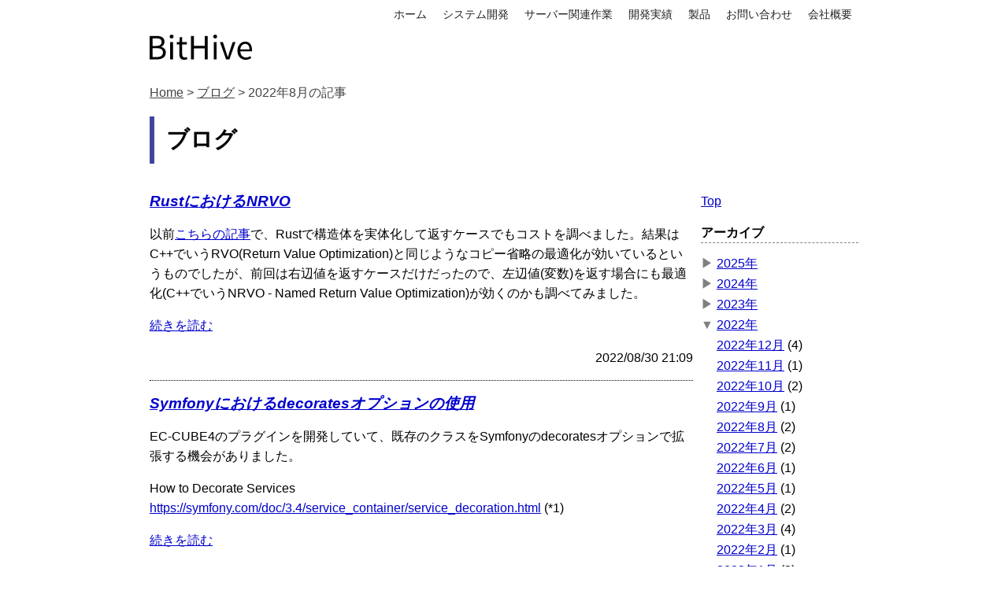

--- FILE ---
content_type: text/html; charset=UTF-8
request_url: https://www.bit-hive.com/articles/archives/202208
body_size: 13645
content:
<!DOCTYPE html>
<html lang="ja">
  <head>
    <meta charset="utf-8">
    <meta name="viewport" content="width=device-width,initial-scale=1">
    <meta name="robots" content="noindex" />
    <title>2022年8月の記事 - ビットハイブ</title>
    <meta name="description" content="2022年8月の記事" />
    <meta name="keywords" content="システム開発,Webサービス,ASP,Wiki,サイト検索" />
    <meta name="msvalidate.01" content="8F4539447E3A38111830C94B8DE4277F" />
    <link rel="apple-touch-icon" sizes="180x180" href="/images/favicon/apple-touch-icon.png">
    <link rel="icon" type="image/png" sizes="32x32" href="/images/favicon/favicon-32x32.png">
    <link rel="icon" type="image/png" sizes="16x16" href="/images/favicon/favicon-16x16.png">
    <link rel="stylesheet" type="text/css" href="/css/frame.css?v=2025080600" />
    <link rel="stylesheet" type="text/css" href="/css/common.css?v=2023071400" />
    <script defer type="text/javascript" src="/js/main.js?v=2025080500"></script>
<link rel="stylesheet" type="text/css" href="/css/articles.css?v=2025100800">
<link rel="alternate" type="application/rss+xml" title="RSS" href="/articles/rss.xml">
 <script defer type="text/javascript" src="/js/articles.js?v=2023021600"></script>
<!-- Global site tag (gtag.js) - Google Analytics -->
<script async src="https://www.googletagmanager.com/gtag/js?id=G-B0W3LJDHKG"></script>
<script>
  window.dataLayer = window.dataLayer || [];
  function gtag(){dataLayer.push(arguments);}
  gtag('js', new Date());

  gtag('config', 'G-B0W3LJDHKG');
</script>
  </head>
  <body>
    <div class="container">
      <header>
	<nav>
	  <div class="header-pc">
	    <ul class="header-pc-menu">
              <li><a  href="/">ホーム</a></li>
              <li><a   href="/business/">システム開発</a></li>
              <li><a   href="/business/server/">サーバー関連作業</a></li>
              <li><a   href="/works/">開発実績</a></li>
              <li><a   href="/services">製品</a></li>
              <li><a   href="/contact">お問い合わせ</a></li>
              <li><a   href="/company">会社概要</a></li>
            </ul>
	    <div class="header-pc-logo"><a href="/" aria-label="home link"><span>BitHive</span></a></div>
	  </div>
	</nav>
	<nav>
	  <div class="header-sp">
	    <div>
	      <div id="header-sp-menu-btn"></div>
	      <div class="header-sp-logo"><a href="/" aria-label="home link"><span>BitHive</span></a></div>
	    </div>
	    <div class="header-sp-menu" id="header-sp-menu" style="display:none;">
	      <ul>
		<li><a href="/">ホーム</a></li>
		<li><a href="/business/">システム開発</a></li>
		<li><a href="/business/server/">サーバー関連作業</a></li>
		<li><a href="/works/">開発実績</a></li>
		<li><a href="/services">製品</a></li>
		<li><a href="/contact">お問い合わせ</a></li>
		<li><a href="/company">会社概要</a></li>
	      </ul>
	    </div>
	  </div>
	</nav>
      </header>
  <div class="pankuzu">
          	<a href="/">Home</a>
            	&gt;
                	<a href="/articles/">ブログ</a>
            	&gt;
                	2022年8月の記事
                  </div>

  <h1 class="page-title">ブログ</h1>

  <div class="left-column">
    <main>
            <article>
      <div class="article-item">
	<h2 class="article-title"><a href="/articles/20220830">RustにおけるNRVO</a></h2>
	<div class="article-head">
	  
<p>以前<a href="/articles/20210922" target="_blank">こちらの記事</a>で、Rustで構造体を実体化して返すケースでもコストを調べました。結果はC++でいうRVO(Return Value Optimization)と同じようなコピー省略の最適化が効いているというものでしたが、前回は右辺値を返すケースだけだったので、左辺値(変数)を返す場合にも最適化(C++でいうNRVO - Named Return Value Optimization)が効くのかも調べてみました。</p>


	</div>
	<p><a href="/articles/20220830">続きを読む</a></p>
	<p class="txtR">2022/08/30 21:09</p>
      </div>
    </article>
      <article>
      <div class="article-item">
	<h2 class="article-title"><a href="/articles/20220804">Symfonyにおけるdecoratesオプションの使用</a></h2>
	<div class="article-head">
	  <p>EC-CUBE4のプラグインを開発していて、既存のクラスをSymfonyのdecoratesオプションで拡張する機会がありました。</p>

<p>How to Decorate Services<br />
<a href="https://symfony.com/doc/3.4/service_container/service_decoration.html" target="_blank">https://symfony.com/doc/3.4/service_container/service_decoration.html</a> (*1)</p>


	</div>
	<p><a href="/articles/20220804">続きを読む</a></p>
	<p class="txtR">2022/08/04 17:20</p>
      </div>
    </article>
  
  <div class="nav">
    
  </div>
    </main>
  </div>

  <div class="right-column">
    <p><a href="/articles/">Top</a></p>

    <div>
      <p class="head">アーカイブ</p>
      <ul>
        	  <li><span class="archive-year-btn closed">&nbsp;</span><a href="/articles/archives/2025">2025年</a>
            <ul class="archive-month-list">
              	        <li><a href="/articles/archives/202510">2025年10月</a> (2)</li>
              	        <li><a href="/articles/archives/202508">2025年8月</a> (1)</li>
              	        <li><a href="/articles/archives/202505">2025年5月</a> (1)</li>
              	        <li><a href="/articles/archives/202504">2025年4月</a> (1)</li>
              	        <li><a href="/articles/archives/202503">2025年3月</a> (2)</li>
                          </ul>
          </li>
        	  <li><span class="archive-year-btn closed">&nbsp;</span><a href="/articles/archives/2024">2024年</a>
            <ul class="archive-month-list">
              	        <li><a href="/articles/archives/202405">2024年5月</a> (1)</li>
              	        <li><a href="/articles/archives/202403">2024年3月</a> (1)</li>
                          </ul>
          </li>
        	  <li><span class="archive-year-btn closed">&nbsp;</span><a href="/articles/archives/2023">2023年</a>
            <ul class="archive-month-list">
              	        <li><a href="/articles/archives/202312">2023年12月</a> (1)</li>
              	        <li><a href="/articles/archives/202311">2023年11月</a> (1)</li>
              	        <li><a href="/articles/archives/202309">2023年9月</a> (1)</li>
              	        <li><a href="/articles/archives/202308">2023年8月</a> (1)</li>
              	        <li><a href="/articles/archives/202307">2023年7月</a> (1)</li>
              	        <li><a href="/articles/archives/202304">2023年4月</a> (2)</li>
              	        <li><a href="/articles/archives/202303">2023年3月</a> (4)</li>
              	        <li><a href="/articles/archives/202302">2023年2月</a> (5)</li>
              	        <li><a href="/articles/archives/202301">2023年1月</a> (5)</li>
                          </ul>
          </li>
        	  <li><span class="archive-year-btn">&nbsp;</span><a href="/articles/archives/2022">2022年</a>
            <ul class="archive-month-list">
              	        <li><a href="/articles/archives/202212">2022年12月</a> (4)</li>
              	        <li><a href="/articles/archives/202211">2022年11月</a> (1)</li>
              	        <li><a href="/articles/archives/202210">2022年10月</a> (2)</li>
              	        <li><a href="/articles/archives/202209">2022年9月</a> (1)</li>
              	        <li><a href="/articles/archives/202208">2022年8月</a> (2)</li>
              	        <li><a href="/articles/archives/202207">2022年7月</a> (2)</li>
              	        <li><a href="/articles/archives/202206">2022年6月</a> (1)</li>
              	        <li><a href="/articles/archives/202205">2022年5月</a> (1)</li>
              	        <li><a href="/articles/archives/202204">2022年4月</a> (2)</li>
              	        <li><a href="/articles/archives/202203">2022年3月</a> (4)</li>
              	        <li><a href="/articles/archives/202202">2022年2月</a> (1)</li>
              	        <li><a href="/articles/archives/202201">2022年1月</a> (3)</li>
                          </ul>
          </li>
        	  <li><span class="archive-year-btn closed">&nbsp;</span><a href="/articles/archives/2021">2021年</a>
            <ul class="archive-month-list">
              	        <li><a href="/articles/archives/202112">2021年12月</a> (2)</li>
              	        <li><a href="/articles/archives/202111">2021年11月</a> (4)</li>
              	        <li><a href="/articles/archives/202110">2021年10月</a> (5)</li>
              	        <li><a href="/articles/archives/202109">2021年9月</a> (1)</li>
              	        <li><a href="/articles/archives/202102">2021年2月</a> (1)</li>
              	        <li><a href="/articles/archives/202101">2021年1月</a> (1)</li>
                          </ul>
          </li>
        	  <li><span class="archive-year-btn closed">&nbsp;</span><a href="/articles/archives/2020">2020年</a>
            <ul class="archive-month-list">
              	        <li><a href="/articles/archives/202010">2020年10月</a> (1)</li>
              	        <li><a href="/articles/archives/202007">2020年7月</a> (1)</li>
              	        <li><a href="/articles/archives/202005">2020年5月</a> (1)</li>
              	        <li><a href="/articles/archives/202004">2020年4月</a> (4)</li>
                          </ul>
          </li>
        	  <li><span class="archive-year-btn closed">&nbsp;</span><a href="/articles/archives/2019">2019年</a>
            <ul class="archive-month-list">
              	        <li><a href="/articles/archives/201911">2019年11月</a> (1)</li>
              	        <li><a href="/articles/archives/201908">2019年8月</a> (2)</li>
              	        <li><a href="/articles/archives/201907">2019年7月</a> (2)</li>
              	        <li><a href="/articles/archives/201906">2019年6月</a> (3)</li>
              	        <li><a href="/articles/archives/201905">2019年5月</a> (4)</li>
              	        <li><a href="/articles/archives/201904">2019年4月</a> (5)</li>
              	        <li><a href="/articles/archives/201903">2019年3月</a> (4)</li>
              	        <li><a href="/articles/archives/201902">2019年2月</a> (2)</li>
              	        <li><a href="/articles/archives/201901">2019年1月</a> (2)</li>
                          </ul>
          </li>
              </ul>
    </div>

    <div class="tag-cloud">
      <p class="head">タグ</p>
      <p>
<a href="/articles/tag/Server">Server (31)</a>
<a href="/articles/tag/%E4%BD%9C%E6%A5%AD%E5%AE%9F%E7%B8%BE">作業実績 (23)</a>
<a href="/articles/tag/PHP">PHP (20)</a>
<a href="/articles/tag/%E3%83%8D%E3%83%83%E3%83%88%E3%83%AF%E3%83%BC%E3%82%AF">ネットワーク (17)</a>
<a href="/articles/tag/%E3%83%97%E3%83%AD%E3%82%B0%E3%83%A9%E3%83%9F%E3%83%B3%E3%82%B0">プログラミング (16)</a>
<a href="/articles/tag/OpenSSL">OpenSSL (10)</a>
<a href="/articles/tag/C">C (8)</a>
<a href="/articles/tag/C%2B%2B">C++ (8)</a>
<a href="/articles/tag/PHP%E9%96%A2%E9%80%A3%E6%9B%B4%E6%96%B0%E4%BD%9C%E6%A5%AD">PHP関連更新作業 (8)</a>
<a href="/articles/tag/EC-CUBE">EC-CUBE (7)</a>
<a href="/articles/tag/laravel">laravel (7)</a>
<a href="/articles/tag/Nginx">Nginx (7)</a>
<a href="/articles/tag/Web%E3%82%A2%E3%83%97%E3%83%AA">Webアプリ (7)</a>
<a href="/articles/tag/Linux">Linux (6)</a>
<a href="/articles/tag/%E4%B8%8E%E5%A4%AA%E8%A9%B1">与太話 (5)</a>
<a href="/articles/tag/%E6%9B%B8%E7%B1%8D">書籍 (5)</a>
<a href="/articles/tag/AWS">AWS (4)</a>
<a href="/articles/tag/JavaScript">JavaScript (4)</a>
<a href="/articles/tag/Vue.js">Vue.js (4)</a>
<a href="/articles/tag/Rust">Rust (3)</a>
<a href="/articles/tag/Container">Container (2)</a>
<a href="/articles/tag/Golang">Golang (2)</a>
<a href="/articles/tag/Mac">Mac (2)</a>
<a href="/articles/tag/Symfony">Symfony (2)</a>
<a href="/articles/tag/%E3%81%8A%E7%9F%A5%E3%82%89%E3%81%9B">お知らせ (2)</a>
<a href="/articles/tag/Apache">Apache (1)</a>
<a href="/articles/tag/CreateJS">CreateJS (1)</a>
<a href="/articles/tag/MySQL">MySQL (1)</a>
<a href="/articles/tag/OSS">OSS (1)</a>
<a href="/articles/tag/%E3%83%87%E3%83%A2">デモ (1)</a>
</p>
    </div>

    <div class="mt40">
      技術的な情報は以下にもあります。
      <ul>
        <li><a href="https://wiki.bit-hive.com/tomizoo/">https://wiki.bit-hive.com/tomizoo/</a></li>
        <li><a href="https://wiki.bit-hive.com/linuxkernelmemo/">https://wiki.bit-hive.com/linuxkernelmemo/</a></li>
        <li><a href="/documents/openssl-tutorial/">OpenSSL Tutorial</a></li>
      </ul>
    </div>
  </div>
  <div class="clear"></div>
      <footer>
	<div class="link-container">
	  <div class="footer-column">
	    <ul>
	      <li><a href="/">ホーム</a></li>
	      <li><a href="/business/">システム開発</a></li>
	      <li><a href="/business/server/">サーバー関連作業</a></li>
	      <li><a href="/works/">開発実績</a></li>
	      <li><a href="/services">Webサービス/製品</a></li>
	    </ul>
	  </div>
	  <div class="footer-column">
	    <ul>
	      <li><a href="/articles/">ブログ</a></li>
	      <li><a href="/contact">お問い合わせ</a></li>
	      <li><a href="/guide">サイトマップ</a></li>
	      <li><a href="/company">会社概要</a></li>
	    </ul>
	  </div>
	</div>
	<p>Copyright (C) BitHive Ltd. All Rights Reserved.</p>
      </footer>
    </div>
  </body>
</html>


--- FILE ---
content_type: text/css
request_url: https://www.bit-hive.com/css/frame.css?v=2025080600
body_size: 3231
content:
@charset "utf-8";

html {
  margin: 0px;
  padding: 0px;
}
body {
  margin: 0px;
  padding: 0px;
  background-color: white;
  font-size: 16px;
  font-family:'ヒラギノ角ゴ Pro W3','Hiragino Kaku Gothic Pro','メイリオ',Meiryo,'ＭＳ Ｐゴシック',sans-serif;
}
a:link {
  color: #0000cc;
}
a:visited {
  color: #000088;
}
a:hover {
  color: #44A6CC;
}
img {
  max-width: 100%;
  height: auto;
}
.header-pc {
  padding-top: 10px;
  font-size: 14px;
}
.header-pc-menu {
  list-style-type: none;
  padding: 0px;
  margin:0px;
  text-align:right;
}
.header-pc-menu li {
  margin: 0px 2px;
  display:inline;
}
.header-pc-menu li a {
  text-decoration: none;
  color: #222222;
  padding: 5px;
  border:1px solid white;
}
.header-pc-menu li a:hover, .header-pc-menu li a.focus {
  border:1px solid #cccccc;
  border-radius: 3px;
  background-color: #eeeeee;
}

.header-pc .header-pc-logo a {
  display: block;
  width: 130px;
  height: 60px;
  background-image: url(/images/logo.svg);
  background-size: 130px;
  background-repeat: no-repeat;
  background-position: left 16px;
}
.header-pc .header-pc-logo a span {
  display: none;
}

.header-sp {
  height: 50px;
  border-bottom: 1px solid gray;
}

#header-sp-menu-btn {
  position:absolute;
  left: 0px;
  width: 50px;
  height: 50px;
  background-image: url("../images/menu.svg");
  background-size: 50px 50px;
}

.header-sp-menu {
  position: absolute;
  z-index: 1000;
  top: 51px;
  width: 100%;
  background-color: white;
  transition: .3s ease-in-out;
  box-shadow: 0px 10px 10px rgba(0,0,0,0.4);
}

.header-sp-logo a {
  display: block;
  width:100px;
  height: 50px;
  margin: auto;
  background-image: url(/images/logo.svg);
  background-size: 100px;
  background-repeat: no-repeat;
  background-position: center 15px;
}
.header-sp-logo a span {
  display: none;
}

.header-sp-menu ul {
  list-style-type: none;
  margin: 0px;
  padding: 0px;
}
.header-sp-menu li {
  border-bottom: 1px solid gray;
  height: 50px;
  line-height: 50px;
  padding-left: 10px;
}
.header-sp-menu li a {
  display: block;
  text-decoration: none;
  color: #222222;
}

@media screen and (min-width: 750px) {
  .container {
    width: 900px;
    margin:auto;
  }

  .header-pc {
    display: block;
  }
  .header-sp {
    display: none;
  }
}

@media screen and (max-width: 750px) {
  body {
    font-size: 16px;
  }
  .container {
    padding: 0px 5px;
  }
  .header-pc {
    display: none;
  }
  .header-sp {
    display: block;
  }
}


footer {
  margin-top: 100px;
  border-top: 1px dotted black;
  padding: 10px 0px 50px 0px;
}

footer .link-container {
  display: flex;
  flex-flow: row wrap;
  font-size: 90%;
}
footer .footer-column {
  padding: 0px 20px 0px 10px;
  border-right: 1px solid #cccccc;
}
footer .link-container ul {
  list-style-type: none;
  margin-left: 0px;
  padding-left: 0px;
}
footer .link-container li {
  margin-bottom: 5px;
}
footer a, footer a:visited {
  text-decoration: none;
  color: #222222;
}

#footer-ad {
  width: 100%;
  border: 1px solid black;
  background-color: #eeeeee;
  box-sizing: border-box;
  padding: 15px 10px;
  position: fixed;
  font-size: 90%;
  visibility:hidden;
}
#footer-ad.transition {
  transition: bottom 1s ease-in-out;
}


--- FILE ---
content_type: text/css
request_url: https://www.bit-hive.com/css/common.css?v=2023071400
body_size: 2483
content:
@charset "utf-8";

h1.page-title {
  padding: 10px 15px;
  border-left: 6px solid #4444a0;
  font-size: 180%;
}

h2.heading {
  font-style: italic;
  border-bottom: 1px solid gray;
}

@media screen and (min-width: 750px) {
  .left-column {
    float:left;
    width: 550px;
  }
  .right-column {
    float:left;
    width: 350px;
  }
}
@media screen and (max-width: 750px) {
  h1.page-title {
    font-size: 130%;
  }
  .left-column {
  }
  .right-column {
    padding-top: 20px;
  }
}

.pankuzu {
  margin-top: 20px;
  color: #444444;
}
.pankuzu a {
  color: #444444;
}

.hline-table {
  border-collapse: collapse;
}
.hline-table td {
  border-top: 1px solid #aaaaaa;
  padding: 5px 10px;
}
.hline-table td.item {
  font-weight: bold;
}

ul.imagelist {
  list-style-type: none;
  margin: 0px;
  padding: 0px;
}

.imagelist li {
  float:left;
  margin-right: 20px;
  margin-top: 20px;
  text-align: center;
}

figure.capture {
  margin: 0px;
}
figure.capture img {
  box-shadow: 3px 3px 5px rgba(0,0,0,0.3);
}
figcaption {
  font-size: 90%;
  color: #444444;
  font-weight: bold;
}

a.link_button {
  background-color: #ff0000;
  border-radius: 3px;
  padding: 5px 15px;
  text-decoration: none;
  font-weight: bold;
  color: white;
}
a.link_button:hover {
  background-color: #ee0000;
  box-shadow: 3px 3px 5px rgba(0,0,0,0.3);
}

/*
 * Pagination
 */
.nav {
  margin-top:10px;
  text-align:center;
}
.pagination {
}
.pagination .actarrow {
  cursor: pointer;
  color: blue;
  padding: 0px 3px;
  margin: 0px 4px;
}
.pagination .inactarrow {
  cursor: default;
  color: gray;
  padding: 0px 3px;
  margin: 0px 4px;
}
.pagination .number {
  cursor: pointer;
  color:blue;
  text-decoration: underline;
  margin: 0px 4px;
}
.pagination .current {
  cursor: pointer;
  margin: 0px 4px;
}
@media screen and (max-width: 750px) {
  .pagination .number,.pagination .current {
    margin: 0px 8px;
  }
}

.bold {font-weight: bold;}
.underline {text-decoration: underline;}
.mt10 {margin-top: 10px;}
.mt20 {margin-top: 20px;}
.mt30 {margin-top: 30px;}
.mt40 {margin-top: 40px;}
.mt50 {margin-top: 50px;}
.ml10 {margin-left: 10px;}
.ml20 {margin-left: 20px;}
.ml30 {margin-left: 30px;}
.ml40 {margin-left: 40px;}
.ml50 {margin-left: 50px;}
.mb50 {margin-bottom: 50px;}
.pd10 {padding-bottom: 10px;}
.pd20 {padding-bottom: 20px;}
.pd30 {padding-bottom: 30px;}
.txtC {text-align:center;}
.txtR {text-align: right;}
.clear {clear: both;}


.indent {
  padding-left: 1em;
  text-indent: -1em;
}


--- FILE ---
content_type: text/css
request_url: https://www.bit-hive.com/css/articles.css?v=2025100800
body_size: 3565
content:
@charset "utf-8";

@media screen and (min-width: 750px) {
  .left-column {
    float:left;
    width: 690px;
    padding-right: 10px;
  }
  .right-column {
    float:left;
    width: 200px;
  }
}

article .article-title {
  text-decoration: underline;
  font-style: italic;
}

article h3 {
  font-style: italic;
  border-bottom: 1px solid #cccccc;
  margin-top: 40px;
}

article p {
  line-height: 1.6;
}

article span.pre {
  border: 1px solid gray;
  border-radius: 3px;
  background-color: #f8f8f8;
  font-family: monospace;
  padding: 0px 4px;
  margin: 0px 3px;
}

article pre {
  border: 1px solid gray;
  background-color: #eeeeee;
  padding: 5px;
  white-space:pre;
  overflow:auto;
}
article figure {
  margin: 0px;
  text-align: center;
}
article figure img {
  box-shadow: 3px 3px 5px rgba(0,0,0,0.3);
}

article .image-list {
  display: flex;
  flex-flow: row wrap;
  justify-content: space-around;
}
article .image-list figure {
  text-align: center;
}

article hr {
  height: 0;
  margin: 0;
  padding: 0;
  border: 0;
  border-top: 1px dashed #bbbbbb;
}

article .top-margin-medium {
  margin-top: 40px;
}

article table {
  border-collapse:collapse;
  border: 2px solid #333;
  margin: 20px auto;
}
article table th {
  padding: 12px;
  border: 1px solid #aaaaaa;
  background-color: #f0f0f0;
}
article table td {
  padding: 10px;
  border: 1px solid #aaaaaa;
}

article blockquote {
  border: 2px dotted gray;
  padding: 20px;
  margin-top: 40px;
  margin-bottom: 40px;
}

.article-item {
  border-bottom: 1px dotted black;
}
.article-item .article-title {
  font-size: 120%;
}

.right-column p {
  line-height: 150%
}
.right-column ul {
  list-style-type: none;
  margin-left: 0px;
  padding-left: 0px;
}
.right-column li {
  margin-bottom: 5px;
}

.right-column p.head {
  font-weight: bold;
  border-bottom: 1px dashed gray;
}

.archive-year-btn {
  cursor: pointer;
}
.archive-year-btn::before {
  content: "▼";
  color: gray;
}
.archive-year-btn.closed::before {
  content: "▶";
}
ul.archive-month-list {
  margin-left: 20px;
  margin-top: 5px;
}
.archive-year-btn.closed ~ ul.archive-month-list {
  display: none;
}

.article-ad {
  border: 2px dotted gray;
  background-color: #eeeeee;
  padding: 10px;
  margin-top: 40px;
}

/* 関連記事 */
.related-articles {
  border-left: 4px solid #4CAF50;
  background-color: #f9f9f9;
  padding: 15px;
  margin: 30px 0;
  border-radius: 3px;
}

.related-articles .section-title {
  font-weight: bold;
  color: #333;
  margin: 0 0 10px 0;
  font-size: 16px;
}

.related-articles p {
  margin: 5px 0;
}

.related-articles ul {
  list-style: none;
  padding: 0;
  margin: 10px 0;
}

.related-articles li {
  margin-bottom: 15px;
  padding: 10px;
  border: 1px solid #e0e0e0;
  border-radius: 5px;
  background-color: white;
}

.related-articles li:last-child {
  margin-bottom: 0;
}

.related-articles a {
  font-weight: bold;
  color: #2196F3;
  text-decoration: none;
}

.related-articles a:hover {
  text-decoration: underline;
}

/* タグクラウド */
.right-column .tag-cloud p:has(a) {
  line-height: 1.6;
  word-spacing: 2px;
}

.right-column .tag-cloud a {
  display: inline-block;
  background: #f0f8ff;
  color: #2c5aa0;
  padding: 3px 6px;
  margin: 2px;
  border-radius: 4px;
  text-decoration: none;
  font-size: 13px;
  border: 1px solid #d4e8fc;
  transition: all 0.2s ease;
  white-space: nowrap;
  vertical-align: top;
}

.right-column .tag-cloud a:hover {
  background: #2c5aa0;
  color: white;
  transform: translateY(-1px);
  box-shadow: 0 2px 4px rgba(44, 90, 160, 0.3);
}


--- FILE ---
content_type: application/javascript
request_url: https://www.bit-hive.com/js/articles.js?v=2023021600
body_size: 467
content:
(function () {
  function toggle(nd) {
    let className = nd.className;
    if (className.match(/closed/)) {
      className = className.replace(/closed/, '').replace(/\s+$/, '');
    } else {
      className += ' closed';
    }
    nd.className = className;
  }

  document.addEventListener('DOMContentLoaded', () => {
    document.querySelectorAll('.archive-year-btn').forEach((nd) => {
      nd.addEventListener('click', () => {toggle(nd);});
    });
  });
})();


--- FILE ---
content_type: image/svg+xml
request_url: https://www.bit-hive.com/images/logo.svg
body_size: 3075
content:
<?xml version="1.0" encoding="UTF-8" standalone="no"?>
<svg
   width="129.63937"
   height="31.519897"
   viewBox="0 0 34.300419 8.3396397"
   version="1.1"
   xmlns="http://www.w3.org/2000/svg"
   xmlns:svg="http://www.w3.org/2000/svg">
  <defs
     id="defs2" />
  <g transform="translate(-59.797962,-83.920295)">
    <g aria-label="BitHive" style="font-size:10.5833px;line-height:1.25;stroke-width:0.264583">
      <path
         d="m 59.797962,92.122353 h 2.476492 c 1.735661,0 2.942157,-0.751415 2.942157,-2.27541 0,-1.05833 -0.656165,-1.672161 -1.576912,-1.852077 v -0.05292 c 0.719665,-0.232832 1.132413,-0.910164 1.132413,-1.682744 0,-1.365246 -1.090079,-1.904994 -2.666991,-1.904994 h -2.307159 z m 0.984246,-4.45557 v -2.529408 h 1.195913 c 1.206497,0 1.830911,0.338665 1.830911,1.248829 0,0.783164 -0.539748,1.280579 -1.873244,1.280579 z m 0,3.672405 v -2.931574 h 1.354663 c 1.354662,0 2.11666,0.444499 2.11666,1.407579 0,1.047747 -0.783164,1.523995 -2.11666,1.523995 z" />
      <path
         d="m 66.666519,92.122353 h 0.96308 v -5.746732 h -0.96308 z m 0.486832,-6.932062 c 0.380998,0 0.645581,-0.253999 0.645581,-0.645581 0,-0.370415 -0.264583,-0.624415 -0.645581,-0.624415 -0.380999,0 -0.645582,0.254 -0.645582,0.624415 0,0.391582 0.264583,0.645581 0.645582,0.645581 z" />
      <path
         d="m 71.386666,92.259935 c 0.349249,0 0.730248,-0.105833 1.05833,-0.211665 l -0.190499,-0.719665 c -0.1905,0.07408 -0.455082,0.148166 -0.656165,0.148166 -0.666748,0 -0.888997,-0.402165 -0.888997,-1.111246 v -3.20674 h 1.555745 v -0.783164 h -1.555745 v -1.619245 h -0.804331 l -0.116416,1.619245 -0.899581,0.05292 v 0.730248 h 0.857247 v 3.185573 c 0,1.142997 0.412749,1.915577 1.640412,1.915577 z" />
      <path
         d="m 73.651481,92.122353 h 0.984247 v -3.661822 h 3.619488 v 3.661822 h 0.973664 v -7.768142 h -0.973664 v 3.259656 h -3.619488 v -3.259656 h -0.984247 z" />
      <path
         d="m 81.271443,92.122353 h 0.96308 v -5.746732 h -0.96308 z m 0.486831,-6.932062 c 0.380999,0 0.645582,-0.253999 0.645582,-0.645581 0,-0.370415 -0.264583,-0.624415 -0.645582,-0.624415 -0.380998,0 -0.645581,0.254 -0.645581,0.624415 0,0.391582 0.264583,0.645581 0.645581,0.645581 z" />
      <path
         d="m 85.420093,92.122353 h 1.12183 L 88.5845,86.375621 h -0.952497 l -1.09008,3.270239 c -0.169333,0.560915 -0.349249,1.15358 -0.529165,1.693328 h -0.04233 C 85.790508,90.79944 85.610592,90.206775 85.430676,89.64586 L 84.35118,86.375621 h -1.005414 z" />
      <path
         d="m 91.971138,92.259935 c 0.783164,0 1.396995,-0.264582 1.904993,-0.592664 l -0.349248,-0.634998 c -0.423332,0.285749 -0.878414,0.455082 -1.439329,0.455082 -1.09008,0 -1.841494,-0.783165 -1.904994,-2.010827 h 3.873488 c 0.02117,-0.137583 0.04233,-0.338666 0.04233,-0.550332 0,-1.640411 -0.825498,-2.698741 -2.285993,-2.698741 -1.333496,0 -2.592908,1.164163 -2.592908,3.026823 0,1.894411 1.227662,3.005657 2.751658,3.005657 z M 90.171977,88.77803 c 0.116416,-1.12183 0.83608,-1.777994 1.650994,-1.777994 0.899581,0 1.428746,0.624414 1.428746,1.777994 z" />
    </g>
  </g>
</svg>


--- FILE ---
content_type: application/javascript
request_url: https://www.bit-hive.com/js/main.js?v=2025080500
body_size: 1273
content:
(function () {
  window.onload = function () {
    const menu = document.getElementById('header-sp-menu');
    menu._opened = false;
    menu.style.opacity = 0;
    menu.addEventListener('transitionend', function () {
      if (menu._opened == false) {
        menu.style.display = 'none';
      }
    });

    document.getElementById('header-sp-menu-btn').onclick = function () {
      if (menu._opened == false) {
        // open
        menu.style.display = 'block';
        setTimeout(function () {
          menu.style.opacity = 1;
        }, 10);
      } else {
        // close
        menu.style.opacity = 0;
      }
      menu._opened = !menu._opened;
    }

    const ad = document.getElementById('footer-ad');
    if (ad) {
      // 領域外へ設置
      ad.style.bottom = - ad.offsetHeight + 'px';
      ad.style.visibility = 'visible';

      // copyrightが隠れないように広告と同じ高さのdivを挿入
      const div = document.createElement('div');
      div.style.height = ad.offsetHeight + 'px';
      document.body.appendChild(div);

      function showFooterAd() {
        // start transition
        ad.className = "transition";
        ad.style.bottom = '0px';
      }

      setTimeout(() => {showFooterAd();}, 1000);
    }
  }
})();
